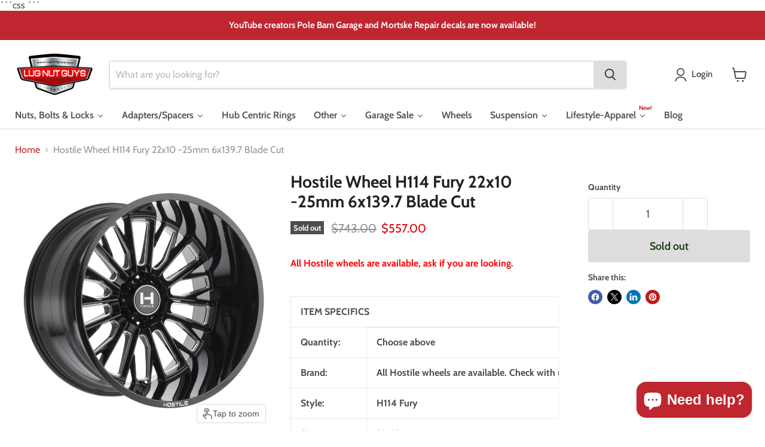

--- FILE ---
content_type: text/javascript; charset=utf-8
request_url: https://lugnutguys.com/products/hostile-wheel-h114-fury-22x10-25mm-6x139-7-blade-cut.js
body_size: 1081
content:
{"id":4372022919243,"title":"Hostile Wheel H114 Fury 22x10 -25mm 6x139.7 Blade Cut","handle":"hostile-wheel-h114-fury-22x10-25mm-6x139-7-blade-cut","description":"\u003cp\u003e\u003c\/p\u003e\u003cstrong\u003e\u003cspan style=\"color: rgb(255,0,0)\"\u003eAll Hostile wheels are available, ask if you are looking.\u003c\/span\u003e \u003cbr\u003e\u003cbr\u003e\n\u003cp\u003e\u003c\/p\u003e\n\u003ctable\u003e\n\u003ctbody\u003e\n\u003ctr\u003e\n\u003ctd colspan=\"2\"\u003eITEM SPECIFICS\u003c\/td\u003e\n\u003c\/tr\u003e\n\u003ctr\u003e\n\u003ctd\u003eQuantity:\u003c\/td\u003e\n\u003ctd\u003eChoose above\u003c\/td\u003e\n\u003c\/tr\u003e\n\u003ctr\u003e\n\u003ctd\u003eBrand:\u003c\/td\u003e\n\u003ctd\u003eAll Hostile wheels are available. Check with us if you are looking!\u003c\/td\u003e\n\u003c\/tr\u003e\n\u003ctr\u003e\n\u003ctd\u003eStyle:\u003c\/td\u003e\n\u003ctd\u003eH114 Fury\u003c\/td\u003e\n\u003c\/tr\u003e\n\u003ctr\u003e\n\u003ctd\u003eSize:\u003c\/td\u003e\n\u003ctd\u003e22x10\u003c\/td\u003e\n\u003c\/tr\u003e\n\u003ctr\u003e\n\u003ctd\u003eBolt Pattern:\u003c\/td\u003e\n\u003ctd\u003e6x139.7\u003c\/td\u003e\n\u003c\/tr\u003e\n\u003ctr\u003e\n\u003ctd\u003eOffset:\u003c\/td\u003e\n\u003ctd\u003e-25\u003c\/td\u003e\n\u003c\/tr\u003e\n\u003ctr\u003e\n\u003ctd\u003eCenter Bore:\u003c\/td\u003e\n\u003ctd\u003e106\u003c\/td\u003e\n\u003c\/tr\u003e\n\u003ctr\u003e\n\u003ctd\u003eFinish:\u003c\/td\u003e\n\u003ctd\u003eBlade Cut\u003c\/td\u003e\n\u003c\/tr\u003e\n\u003ctr\u003e\n\u003ctd\u003eConstruction:\u003c\/td\u003e\n\u003ctd\u003eOne Piece Alloy\u003c\/td\u003e\n\u003c\/tr\u003e\n\u003ctr\u003e\n\u003ctd\u003ePart Number:\u003c\/td\u003e\n\u003ctd\u003eH114-2210655045B\u003c\/td\u003e\n\u003c\/tr\u003e\n\u003c\/tbody\u003e\n\u003c\/table\u003e\n\u003cp\u003e\u003c\/p\u003eImportant Details:\u003c\/strong\u003e \n\u003cul\u003e\n\u003cli\u003eAll wheels must be test fit to the vehicle before mounting tires on them, mounted wheels cannot be returned. \n\u003c\/li\u003e\n\u003cli\u003eLug nuts, valves, hub rings, and TPMS sensors are not included,some of these are available in our eBay store, ask if you need assistance. \n\u003c\/li\u003e\n\u003cli\u003eThe wheel image is for style reference only, the actual item appearance may vary in relation to diameter, width, offset and\/or bolt pattern(s). \n\u003c\/li\u003e\n\u003cli\u003ePrice listed is shipped to the lower 48 U.S. states, shipping to Alaska, Hawaii, P.O. Boxes, and APO\/FPO addresses is not available for this item. \n\u003c\/li\u003e\n\u003cli\u003ePlease verify this wheel is correct for your vehicle before ordering, if you have any questions please ask. \n\u003c\/li\u003e\n\u003cli\u003eThe product carries the manufacturers limited warranty only.\u003c\/li\u003e\n\u003c\/ul\u003e\u003cstrong\u003ePlease ask if you have any questions, we are here to help!\u003c\/strong\u003e \n\u003cp\u003e\u003c\/p\u003e","published_at":"2019-11-21T10:39:59-06:00","created_at":"2019-11-21T10:39:59-06:00","vendor":"Hostile","type":"Wheel","tags":["106","6x139.7","Black","Blade Cut","ET*-25","H114 Fury","H114-2210655045B","Hostile","ID-106","Off Road","RD-22","Rim","Rims","RW-10","w6139","Wheel","Wheels"],"price":55700,"price_min":55700,"price_max":55700,"available":false,"price_varies":false,"compare_at_price":74300,"compare_at_price_min":74300,"compare_at_price_max":74300,"compare_at_price_varies":false,"variants":[{"id":39888737042507,"title":"Default Title","option1":"Default Title","option2":null,"option3":null,"sku":"W-HOS-1-H114-2210655045B","requires_shipping":true,"taxable":true,"featured_image":null,"available":false,"name":"Hostile Wheel H114 Fury 22x10 -25mm 6x139.7 Blade Cut","public_title":null,"options":["Default Title"],"price":55700,"weight":18647,"compare_at_price":74300,"inventory_management":"shopify","barcode":"842213126173","requires_selling_plan":false,"selling_plan_allocations":[]}],"images":["\/\/cdn.shopify.com\/s\/files\/1\/0252\/4453\/2811\/products\/21547-001jpg_f42c631e-66c6-45ef-b5ad-9d24cf4ac961.jpg?v=1666901323"],"featured_image":"\/\/cdn.shopify.com\/s\/files\/1\/0252\/4453\/2811\/products\/21547-001jpg_f42c631e-66c6-45ef-b5ad-9d24cf4ac961.jpg?v=1666901323","options":[{"name":"Title","position":1,"values":["Default Title"]}],"url":"\/products\/hostile-wheel-h114-fury-22x10-25mm-6x139-7-blade-cut","media":[{"alt":"Hostile Wheel H114 Fury 22x10 -25mm 6x139.7 Blade Cut","id":21657852608587,"position":1,"preview_image":{"aspect_ratio":1.0,"height":3000,"width":3000,"src":"https:\/\/cdn.shopify.com\/s\/files\/1\/0252\/4453\/2811\/products\/21547-001jpg_f42c631e-66c6-45ef-b5ad-9d24cf4ac961.jpg?v=1666901323"},"aspect_ratio":1.0,"height":3000,"media_type":"image","src":"https:\/\/cdn.shopify.com\/s\/files\/1\/0252\/4453\/2811\/products\/21547-001jpg_f42c631e-66c6-45ef-b5ad-9d24cf4ac961.jpg?v=1666901323","width":3000}],"requires_selling_plan":false,"selling_plan_groups":[]}

--- FILE ---
content_type: application/javascript; charset=utf-8
request_url: https://searchanise-ef84.kxcdn.com/preload_data.2Y0I5A1R0w.js
body_size: 9872
content:
window.Searchanise.preloadedSuggestions=['14x1.5 lug nuts','1/2 20 lug nuts','m14x1.5 lug nuts','lug nuts','12x1.5 lug nuts','7/16-20 lug nuts','american racing lug nuts','9/16-18 lug nuts','1/2 20 mag lug nuts','spline key','m12x1.5 lug nut','wheel adapters','hub centric rings','8 lug to 6 lug adapters','stainless steel lug nuts','wheel studs','14x1.5 lugs','12x1.25 lug nut','14x2 lugs','7/16-20 mag lug nuts','wheel adapter','10 spline lug nut socket','wheel spacer','6 lug to 5 lug adapters','1/2-20 lug nuts','bulge acorn lug nut 1/2-20','lug nut','m14x1.5 spline lug nuts','uni lug nuts','lug bolts','locking lug nuts','m14x1.5 lug bolt','black lug nuts','m12x1.25 lug nut','flat seat lug nuts','14x1.5 acorn','open end lug nuts','cragar lug nuts','12x1.5 17mm','center caps','14x1.5 lug bolt','12x1.5 conical nuts','wheel locks','mag washers','lug bolt','90 degree conical','uni-lug oval','m14 x 1.5 lug nuts','center cap','spike lug nuts','mag style lug nut 1/2-20','shank lug nut','red lug nuts','12mmx1.5 lug nuts','5x114.3 to 5x120','5x100 to 5x114.3','6x5.5 wheel spacer','5 lug to 6 lug adapters','8x6.5 to 8x180','1/2 20 shank lug nuts','wheel stud','9/16 lug nuts','6x5.5 to','lug nut washers','5/8 18 thread lug nut','ball seat lug nuts','14x1.5 lug studs','5x114.3 to 5x100','mag wheel lug nuts','wheel spacers','mag lug nuts','m12x1.5 lug nuts','bronze lug nuts','5x5.5 to 6x5.5','70.3mm hub rings','left hand thread','ford lug nuts','8x6.5 wheel spacers','5x5.5 to 5x5','toyota lug nuts','spline lug nuts','jl to jk wheels','lug studs','1/2 20 left hand lug nuts','dodge ram 1500','chevy lug nuts','6 spline lug nut key','1/2-20 wheel studs','2018 f150 lug nuts','m12 x 1.5','et style bulge acorn lug nut 1/2-20','20 lug nuts 7/16 chrome mag nut 75 shank cragar','et lug nuts 7/16','m14x2 lug nuts','14mm x 1.5','8x6.5 to 8x170','5/8 lug nuts','acorn lug nut 9/16-18 chrome','14x2 lug nut','wheel lock keys','5x5 to 5x4.75','14mmx1.5 lug nuts','valve stem','lug nut key','jeep jl to jk wheels','blue lug nuts','spiked lug nuts','wheel stud conversion','tuner lug nuts','ball seat','5x115 to 5x120','appliance roto step mag','m14x1.5 lug nuts set','5x120 to 5x115','5x108 to 5x114.3','f150 lug nuts','red lug nuts 14x1.5','hub rings','4 lug to 5 lug adapter','trailer lug nuts','4x100 to','5x5 to','hub centric','5x5.5 to','hub centric ring','5x4.75 to 5x120','open end','et style 1/2','et style','lug nuts 9/16 18','keystone washers','5x4.5 to 5x4.75','7/16 x 20 shank lug','5x4.5 to 6x5.5','12x1.5 x 2','toyota tundra lug nuts','1/2-20 lug nuts 13/16','bullet lug nuts','19mm lug nuts','8x6.5 to','enkei lug nuts','dodge ram 2500','5x100 to 5x120','12x1.5 bulge','1/2 x 20 lug nuts','2013 f150 lug nut','10 spline lug nut','6x139.7 spacer','5x135 to 6x135 adapters','land rover','5x114.3 to 5x108','2014 ford f150','7/16-20 et conical lug nut','5x100 to 5x112','purple lug nuts','5x5 to 5x4.5','orange lug nuts','12x1.25 lug studs','5x4.5 to 5x5','honda lug nuts','extended thread','left hand','7 spline lug nut key','one piece lug nut','pink lug nuts','5/8 18 lug nuts','8x170 to 8x6.5','1/2 20 lug nuts open','12x1.75 lug nuts','silverado lug nuts','wheel lock','jeep wrangler','1/2x20 chrome lug nuts','chrome lug nuts','center cap lug nuts 14x1.5','5x5 to 6x5.5','gunmetal lug nuts','lug nut washer','5x5.5 to 5x4.5 adapters','lug nuts for aluminum wheels','5x5 to 5x5.5','7/16 20 lug nuts','extended lug nuts','lug stud','jk to jl lug nuts','et whee','mag seat','aluminum lug nuts','et lug nuts','appliance style mag lug nut bushing','mustang lug nuts','locking lug nuts 14x1.5','long lug nuts','american racing','ford fusion','mag lug','lug nut covers','honda 12x1.5 lug nuts','8 lug adapters','uni lug','uni-lug washer','cragar 1/2x20','gold lug nuts','bulge acorn 3/4 hex open end lugs','5x110 to 5x114.3','1/2 20 lug nuts acorn','2014 ford lug nuts','5x120 to 5x114.3 adapters','jl to jk lug nuts','5x135 to 5x5','2018 ford f150 lug nuts','offset washers','14x1.5 et','5x105 to 5x114.3','1/2x20 lug nut','lug nuts 12 x 1.5','ford ranger','mag lug nut','matte black lug nuts','keystone lug nuts and washers','5x4.75 to 5x5','5x115 to 5x114.3','steel wheel lug nuts','5x4.5 to 5x5.5','45 degree conical','6x135 to 6x5.5 wheel adapters','jk jl','13/16 lug nuts','valve stems','green lug nuts','chevy lug adapters','appliance roto','torq thrust lug nuts','1/2 lug nuts','12 x 1.5 mm nuts','2022 gmc 1500 sierra','1/2 20 lug nuts mag','6x5.5 to 6x135','14x1.5 stud','1/2-20 shank lug nuts','red ball seat','12x1.5 lug nuts open end','12x1.5 lug bolt','gmc lug nuts','black chrome lug nuts','7/16 lug nuts','m12x1.5 lug bolt','1/2 20 standard acorn lug nut','14x1.5 lug bolts','lug wheel lock nuts','4x100 to 5x114.3','14x1.5 lug nuts black','wheel spacer 5x5.5 to 5x5.5 pattern','9/16 mag shank','5x4.5 to','centric hub ring','5x108 spacer','5x135 to 6x5.5','f250 lug nuts','2016 f150 lugnuts','tacoma lug nuts','5 to 6 lug adapters','1/2 20 lug bolts','shank lug nuts','cragar washers','5x4.75 to 5x4.5','m14x1.5 lug','5x100 to 5x110','7/16 lug nut','locking lug nut','bulge acorn lug nut 1/2-20 chrome','45 degree cone seat','dodge charger','1/2 20 left hand thread lug nuts','6x5.5 to 5x5.5','flat seat','5x120 to 5x4.75','chrome center cap','12x1.25 lug bolt','jl to jk','jeep cherokee','lug wrench','m12 x1.5','mercedes lug bolt','standard mag lug nut 1/2-20','12x1.5 extended lug nuts','4x114.3 to 5x114.3','14x1.5 open end','70.5 hub rings','5x100 to 5x114.3 adapters','7/16 wheel studs','toyota tacoma','5x120 to 5x120','oval uni-lug','wheel spacers ram 1500','nissan lug nut','1/2-20 lug nut','2015 f150 lug nuts','5x150 to 6x139.7','dual thread','m12 1.25 wheel nut','lug nut socket','108mm to','stainless steel','hub ring','pontiac lugnuts','cragar lug nuts washers','5x135 to 5x139.7','dodge ram lug nuts','60 degree conical','8 lug to 5 lug adapters','wheel bolts','valve stem cap','7/16-20 shank diameter','14x1.5 shank lug nuts','5x110 to 5x100','left hand lug nuts','duplex mag lug nuts','6x114.3 to','5x5 to 5x5','jeep jk lugnuts','et washers','5/8-18 lug nut','6x4.5 to','m12 x 1.50 lug nut','5 spline lug nut key','12mm x 1.5','lug nut caps','5x120 to 5x114.3','toyota lug nuts for in alloy wheels','acorn lug nuts','5x4.5 to 5x5.5 wheel adapters','ram 1500 lug nut','5x127 to','2017 f150 lug nuts','to 5x5.5','70.5mm to','colored lug nuts','wheel spacers 5 lug','lug nut studs','lug nuts ford maverick','5x112 to 5x110 adapters','3/8 lug nuts','75 shank diameter','ford f150','subaru lug nuts','chevy silverado','compatibility tool','5x112 to 5x114.3','long shank','1/2 20 et lug nuts','dually mag lug nut','lug nuts for jeep','6x4.5 to 6x5.5','56.1mm hub centric','83mm to','jl wheels on a jk','wheel lock key','mag shank','1/2 20 acorn lug nuts','8 spline lug nut key','14x1.5 wheel nut','black locking lug nuts','m12x1.25 lug bolts','lug nut cover','jeep jl lug nuts','4 to 5 lug adapters','open end lug nut','spline tuner bulge acorn lug nut 12x1.25 chrome','locking shank lug nuts','5x5.5 to 5x4.75 adapters','centric rings','17mm hex','6 lug to 8 lug adapters','7/16-20 conical seat open end bulge acorn extended thread lug nuts','14x1.5 spline lug nuts','14x1.5 mag lug nuts','5x5.5 to 5x135','8x180 to 8x6.5','keystone lugs','2018 silverado lugnuts','stud conversion','m12x1.5 mag wheel lug nuts','5 x 4.5 to 5 x 4.5 wheel','gm lug nut','12x1.5 mag shank lug nuts','4x100 to 4x114 adapter','hub centric spacer','oem lug nuts','14x1.5 lug','6x135 to','14x1.5 extended thread lug nuts','5x4.5 spacer','wheel spacer lug nuts','65.1mm to','5x120 to 5x100','mag seat lug nuts','locking lug','78.1mm to','3mm wheel spacers','lug nuts 14 x 1.5','5x108 to','13/16 et mag wheel shank lugs','black center','wheel center caps','5x114.3 to 5x110','87.1 hub rings','5x110 to 5x120','hub-centric ring','white lug nuts','dodge charger lug nuts','6x135 to 5x5.5','ford escape lug nuts','5x135 to','conical seat','ford bronco','6x5.5 to 6x120','roto lugs','jeep jk','spiked lug','5x127 to 5x115','12x1.5 mag lug nut','6x120 to','nitto ridge grappler','ford fusion lug nuts','12x1.5 shank','12x1.5 stud','5x114.3 to 6x139.7 adapters','5x108 to 5x120','14mmx1.5 black lug nuts','low profile lug bolts','12x1.25 mag','6 to 5 lug adapters','12x1.5 ball seat lug nuts','lug nuts 14x1.5','2010 f150 oem lug nuts','14x2 lug nuts','to 5x5','ford escape','5x114.3 to 5x115','lug bolts 14x1.5','10 spline key','14x1.5 black','12 x 1.5 acorn','2015 ford f150 lug nuts','8x200 spacers','12 s 1.5 lug nut','1/2-20 lh lug nuts','chrome washers','2017 ford expedition','flat top','is f350','black wheel locks','jeep wrangler lug nuts','corvette lug nuts','lug nut 9/16-18 3/4','torq thrust','5x114.3 spacer','m12 x 1.25','hostile wheel','m12x1.5 conical','7/16 20 lug nuts mag','5 lug to 4 lug adapter','mag lug nuts 12x1.5','hubcentric rings','bulge acorn','shank style','keystone lug nuts','73mm to','mag style lug nut','m14 x 1.5','solid lug nuts','6x5.5 to 5x5','ford edge','5x4.5 to 5x4.5','lug bolts left hand thread 1/2-20 lh','4x4.5 to 5x4.75 wheel adapter','grey lug nuts','2017 tacoma lug nuts','6x5.5 to 5x4.5','centric hub rings','ford focus','lug nuts 2016 f-150','dodge durango','8x180 spacers','steel lug nuts','ford lug nut','custom lug nuts','14x1.5 lug nut','open lug nuts','jeep lug nuts','standard mag lug nut','hub centric rings 106.1mm','6x5 to 6x5.5','14x1.5 locking lugs','12x1.5 open','5x114.3 to','to adapter','7/8 lug nuts','lexus lug nuts','mag 14x1.5 lug nuts','acorn lug nut','black et style bulge acorn locking','lug nuts for steel wheels','6x120 to wheel adapters','et lug nuts 14x2','12x1.5 spline lug nuts','aluminum hub centric wheels ring','5x115 to','lug nut lock key','lug nuts for american racing mag wheels','acura lug nuts','12mm 1.5 lug nut','3/8 lug nut','5x135 to 5x5.5','enkei rims','12x1.5 lug bolts','6 lug to 5 lug','chevrolet lug nut','m12 x 1.50 conical seat lug nuts gold','wheel stud conversion 1/2-20','2016 ford f150 lug nut set','standard acorn lug nut 13/16 hex','ford focus lug nut','7 spline lug tool','1/2 20 extended thread lug nuts','5x127 to 5x120','3/8-24 lug nuts','5x105 to','2014 f150 lug nuts','5x5 to 5x115','gm black','12x1.5 lug nut','5x115 to 5x115','star lugs','7/16 mag wheel lug nuts','5x150 to 5x5','60.1mm to','metric lug nuts','2005 f150 lug nuts','5 lug to 6 lug','toyota camry','6x139.7 to 6x135','gm lug nuts','lug nut 7/8 hex','wheel lug','radius seat lug nuts','6 spline nuts','2023 lug nuts','part number','5x5.5 spacer','shank diameter','9/16 18 7/8 lug nuts','ford maverick','be lug nuts','center ca','60 degree cone','5x115 to 5x127 wheel adapters','2 inch wheel spacer','1/2 20 open end lug nut','12 1.25 lug nut','12x1.5 shank lug nut','8 lug spacer','5x4.5 to 5x4.25','5x120 to','color lug nuts','1/2 20 conical 60 degree lug nuts','tpms sensors','1/2 x 13 lug nuts','2022 silverado 1500 red lug nuts','stainless lug nut','5x112 to','wheel lug nuts','torque lug nuts','wheel stud conversion 14x1.5','jeep jl','toyota tundra','et style bulge acorn lug nut 12x1.5 chrome','black 7/16-20 lug nuts','5x5.5 to 5x150','9/16-18 7/8 hex chrome 1.9 flat top','2020 f150 lug nuts','76mm hub centric rings','lug nut removal tool','7/16x20 shank style','5 lug nuts for ring','14 x 2 lug nuts','5x110 to 5x112','5x112 to 5x100','lug nut socket socket tool','tuner lugs','8205cc shank','14 mustang wheel spacer','2011 toyota camry','1/2 a 20 bullet lug nut','aftermarket aftermarket wheels lug nut','mcgard lug nuts 12x1.5','return an item','5x105 to 5x105','lug key','12x1.5 lug nuts 13/16','2017 ford f150 lug nuts','my order','5x4.75 to 5','1/2 20 long shank lug nuts','replacement wheel studs','enkei rpf1','1/2 20 lug nuts black','gorilla lug nut','ram 2500 lug nuts','toyota corolla','subaru outback lug nuts','wheel stud conversion 12x1.5','lug nut 1954','14x1.5 spike lug','4x4.5 to 4x4.5 spacer','5x120 to 5x112 wheel adapters','5x5.5 to 6x135','wrangler lug nuts','1/2 x 20 x 3/4 chrome lug nut','14x1.25 lug bolt','14x1.5 studs','2019 f150 solid lug nuts','phone number','appliance step mag style lug nut','cragar sst','73.1mm to','7/16-20 lug bolt','5x4.5 spacers','wheel adapters to','5x100 to 5x120.65','12x1.5 et','5x139.7 to','lug nuts for','black chrome','57.1mm to','jeep jk for jl wheels','mag shank lug nuts','rv lug nuts','5x5 to 5x5 wheel spacer','black 1/2-20 lug nuts','toyota 4runner','american thrust lug nuts','7/16x20 lug nuts','lock lug key','mcgard 14x1.5','extended thread lug nuts','et style 7/16','1/2x20 et black acorn','snowflake lug nuts','5x4.75 to 5x110','bronco sport','lock nuts','hub centric rings to 72.6','wheel spacer studs','jl to jk wheel locks','1/2-20 mag lug nuts','5x5 to 5x120','et 12x1.5','gmc sierra','lug nuts for a 2012 ford f-150','lug centric','12x1.5 studs','m12x1.5 stud','77.8mm to','1998 chevrolet silverado','bulge acorn lug nut','offset washer','14x1.5 shank','12x1.5 lug nuts toyota','1995 f150 lug nuts','et style bulge acorn lug nut 1/2-20 chrome','6x127 to 5 lug','6 to 8 adapters','1/2-20 et lug nut','ram 1500 lug nuts','3 inch spacers','mag washer','standard mag lug nut 7/16-20','ford f250 lug nuts','5x114 to 5x100','1997 chevy silverado lug nuts','2011 ford f150','cragar shank lug nuts','mag lugs','71.5mm to hub rings','61 shank diameter','et 14x1.5','lug bolts 1/2-20','hub cap','blue acorn lug nuts','installation torque','2013 f150 lug nuts','lug nuts 2013 dodge','2009 chevrolet silverado 1500 lug nuts & wheel locks','5x5.5 to 6x135 wheel adapters','spline lug','c corvette','5x4.75 to 5x115','12x1.5 black','66k648 lug nut set of 24','6x135 to 6x139.7','toyota tundra 2020','62 shank diameter','wheel nut','1/2 20 lug nut','red acorn','wheel adapter 5x5 to 5x5.5','5/8-18 lug nuts','black ram lugs','mercedes hub rings','5x4.75 to 5x4.5 wheel adapters','6x132 to','2015 ford f150','2012 ford 150 lug nut','6 spline key','off center','7/16 lug nuts rh','5x114.3 lug nuts','lug nut lock','subaru crosstrek','ss lug nuts','12 1.5 lug nut','matte black','m12x1.75 lug nuts','14x1.5 open end lug nuts','m14x1.5 lug nuts locks','reverse thread lug nuts','spline et','5x127 to 5x114.3','tuner style lug nuts','5x120 adapters','14x1.5 spline black','12x1.5 mag','8x165.1 to','8x170 to 8x170','4x100 to 5x100','black acorn lug nuts','nissan frontier','lug nuts for mag wheels','nissan titan','6x139.7 to','lug bolt 14x1.25','toyota locking lug nuts','5x4.25 to 5x4.5','1/2 20 conical lug nut','4x114.3 to','5 x 4.5 to 5 x','2006 dodge magnum','8x165.1 to 8x170','spline drive','lug nut sockets','dome top','4x108 to','63.4 to hub centric rings','72.6 to 64.1mm','wheel spacer 6x5.5','2011 f150 lugnuts','wheel stud converts','bullet bulge acorn lug nut 7/16 20 3/4 hex','lug nut tools','valve stem tpms','5x120 spacer','1/2×20 spike lug nut','replacement key','toyota lug nuts for steel wheels','standard acorn chrome 13/16','m14x1.5 shank','106mm to','6 to 8 lug adapters','wheel spacer 8x6.5','5x114.3 spacers','5x5 to 5x150','cadillac ats 2018','wheel adapter converts 5x115 5x120.65','lug nuts 1/2-20','lug nuts 7/16-20','1/2-20 open end lug nut','14x1.5 wheel locks','77.8mm hub centric rings','6 spline lug nut','3 hub centric rings','2.5 wheel spacers','5x112 to 5x115','5x114.3 to 5x105','lug nuts 14x2','jaguar lug nuts','1/2 20 mag lug nuts 1.38 shank','mm to mm','90 degree lug nut','hub centric rings 64.1 to','2019 silverado lug','dual thread lugnuts','pontiac trans am lug nuts','5x110 to','green center','87.1 to hub centric rings','112 mm hub ring','keystone offset washers','12x1.25 shank','14 x 1.5 lug nut','lh thread','4x4.5 to','66.6mm to','12x1.5 nuts','2004 ford f150','deep lug nuts','f250 superduty','2012 f150 lug nuts','spike lugs','gorilla 14x1.5','et style bulge acorn lug nut','8 to 6 lug','5x5 spacer','5x150 to','14x1.5mm lug nut','m12x1.5 acorn lug nut','wheel adapters 4x4.5 to 5x4.5','5x105 to 5x100','12x1.5 acorn lug nuts','5 x 114.3 to 5 x','1984 chevy camaro','titanium lug bolt 14x1.5','bmw lug nuts','left hand bolt','open ended lug nuts','range rover','9/16-18 mag seat lug nuts','22 ram lug','1 inch spacer','1/2 13 lug nuts','black m12x1.5 lug nuts','hubcentric wheel spacers','2009 subaru impreza lug nuts','stainless lug nuts','4x114.3 to 4x100','5x4.75 to','5x5.5 to 5x4.5','2021 toyota camry','14x1.5 conical lug bolts','73.1mm to 67.1mm','12mm x 1.25','mag lug nuts 1/2-20','120mm to','bulge acorn 1/2-20 left','jeep jk lug nuts','wheel adapters for a 2020 gmc 1500','1/2-20 bulge acorn','roto lug','2004 ford mustang','black 14x1.5 lug nuts','hub rings 106.2','hub centric rings 71.5 to','12x1.5 acorn','1/2 ×20 1 shank black','74mm to','black spline lug nuts','hub centric rings 83mm to','us mag lug nuts','pontiac gto','wheel lug bolts','acorn locks','trailer lug','m12x1.5 seat','8x210 spacer','hub centric rings 66.1 to','gray lug nuts','locking lug nut keys','jk to jl','uni lug shank','jeep cherokee lug nuts','5x4.5 to 5x135','wheel nuts','open end bulge acorn lug nut','5x108 to 5x100','m12x1.5 studs','7/16 x 20 shank lug nut','2014 gmc sierra','sti spacer','12x1.25 tuner locking lug','nitto recon grappler','spike lug nut','5x120 to 5x127 adapter','2017 silverado lug nuts','mcgard wheel locks','conical seat wheel bolt 14x1.5','hub centric rings 106.1mm to','5x4.5 to 5x120','9/16x18 lug nuts','5x5.5 to 5x5 wheel adapters','vw lug nuts','2024 lug nuts','aluminum wheel lug nuts ford','mag style','5x5 to 6x135 adapters','14x1.5 lug nuts flat','stainless steel lug nut','5x100 to 5x108 adapter','lug nut wrench','conical seat 60 degree','lug nuts 9/16','lug nuts for aftermarket wheels','mcgard lug nuts','to 6x120','12×1.25 lug nuts','wheel cart','wheel studs m14','5x114 to 5x108','wheel adapter bolts','5x114.3 to 5x112','spline drive tuner conical','blue lug nut','soft socket','m16x1.5 lugs','hubcentric ring','hub center rings','7/16 x 20 lug nuts','tuner lug','wheel adapters 5x100 to 5x114.3','spacer lug nuts','black tuner lug nuts 12x1.5','lug bolts 12x1.5','1 shank lug','16x1.5 lug','lug nuts black','lug nut cover cap','12x1.5 black lug nuts','1975 corvette black','to 6x5.5','duplex acorn','5x120 to 5x5','1987 chevy camaro','5x4.75 to 5x4.75','2019 lug nuts','m14x1.25 lug nut','hostile wheel lugs','bore center caps','m12-1.50 acorn nuts','12x1.5 lug nuts et','lug nut locks','lugs for studs','open end lugnuts','4x4.5 to 5x4.75','12.9 lug nut','6x114.3 to adapter','open end lug nuts 12x1.5','super duty lug nuts','lug locks','lug nut et','lug nuts 7/16','10x1.25 thread','14 mm by 1.5','4x4 to 5x4.5','trailer wheels','12x1.5 lug studs','f-150 lug nuts','3/4 hex wrench','toyota rav4','rim bolt','14 1.5 lug nuts','15 mm hex lug','m14x1.5 lug nuts spline','dodge ram 2500 14x1.5 original','open end 12x1.5','50mm lug bolt','2021 ford f150','ball lug nuts','14x1.5 et lugs','corvette aluminum wheel lug nuts','centric ring','2013 ford f150 lug nuts','wheel adapter converts 5x5 to 5x120 1.25 thick','acorn lug nut 1/2-20','open end et style bulge acorn lug nut 1/2-20','66.9 hub centric ring','10 spline lug nut tool','h 1 line','14x1.25 wheel lock','bulge acorn lug nut 14x1.5','1/2 20 locking lug nut','ford explorer','lug nut 14x1.5 black','14mm lug nuts','toyota tundra 2000-2019','black lugnuts 2022 ford f150','lug shank diameter 0.75','121.3 hub rings','acorn lug','hub centric rings 67.1 to','5x100 to','dually lug nuts','m14x1.5 studs','et style bulge acorn','4x130 to','toyota highlander','2010 f150 lug nuts','ball seat 12x1.5','2003 dodge ram lug nuts','h113 rage','5x150 toyota','dually mag','m12x1.25 mag','m14x1.5 thread with a length bolt','2015 toyota avalon','tuner bolt','spline et tuner bulge acorn lug nut 7/16-20 chrome','14x1.5 22mm','right hand lug nuts','7/16 mag shank','5 x to 5 x','2009 dodge charger','5x4.25 to 5x4.75','66.6mm to 57.1mm','2015 chevy silverado 1500 lug nuts','5x112 to 5x120','camaro lug nuts','5x4.5 to 6x5.5 wheel adapters','12 x 1.25 lug nuts','spline lug nut','5x4.5 to 5x4.5 spacers','bulge acorn lug nut 12x1.5 black 3/4 hex','12x1.5 bulge acorn','5 lug to 5 lug','cragar lug nut','pearl black lug nuts','bulge acorn lug nuts 14x1.5','mag wheel','et style bulge acorn lug nuts','3 inch wheel spacers','mkw wheel','11/16 hex 7/16 thread lug nut','12 x 1.5 lug nuts','wheel adapters from 5 lug to 8 lug','m14x1.5 shank lug nuts','duplex xxl','45 degree conical seat','nissan rogue','open end et style bulge acorn lug nut','ford mustang','mag lug nut 1/2-20','45 degree seat','convert 6 lug to 5 lug adapters','1994 ford f150','2006 ford f150 oe lug nut','appliance lug','hostile sprocket','chrome valve stems','7804 lug nut','1/2x20 shank lug nuts','dodge ram','left thread','12 x 1.75 lug nut','chrome center caps','12x1.5 locking lug nuts','2016 silverado lugnuts','et uni lug','short shank lugnuts','wheel spacers for 2007 ford','ram 3500 lug nuts','5x114.3 to 5x100 adapters','standard mag 1/2-20','12x1.5 wheel studs','shank lugnuts','14x1.5 13/16 lug nuts','ford edge oe lug nuts','open end 1/2 20 lug nuts','2016 ford lug nuts','2014 ford f150 lug nuts','64.1mm to','bulge lug nuts','5x5 spacer/adapter','m12x1.5 lug','5x120 to 5x115 wheel adapters','lug washers','ford f250','lug nuts 12x1.25','lug nuts 2014 ford f150','12x1.5 et lug nuts','9/16-18 mag lug nuts','conical extended thread lug nuts','mag wheel washers','5x120.7 to 5x120','trailer lug nuts 1/2 20 thread','12mm stud','valve cap','uni lug washer','m14x1.5 mag wheel lug nuts','12x1.5 open end lug nuts','hex x','78mm to','12x1.5 mag lug nuts','bulge acorn nut','5x135 to 5x4.5','wheel adapters 6x5.5 to','2012 jeep wrangler','dodge lug nuts','12 x 1.5 cone','19mm hex','2009 ford f150','lugs nuts','to 5x120','black shank lug nuts','8 to 5x5.5','set of 24 lug nuts 7/8 2011 ford f150','12x1.25 et','steel wheels','wheel key','hub centric adapter','duplex thread','5/8 lug bolt','130.8mm to','open end acorn','1/2 20 lug nuts flat','1 inch lug nut','red lug nuts for 2017 car','ford to gm 5 to 5','ford explorer lugs','2020 silverado 1500 lug nuts hex','studs for','6 lug to 4 lug','audi a','20x10 wheel','m12x1.25 lug nut spline','14x1.5 et style','bulge acorn 12x1.5','et style bulge acorn lug nut 12x1.25 chrome','1/2 in 20 lug nuts','black mag lug nuts','flat black lug nuts','infiniti factory','6x139.7 lug nut','wheel lug nut m14x1.5 22mm hex factory','lug nut 1,5','m14x1.5 spline lugs','6x5.5 to 5x4.75','wheel spacer 5x4.5','security lug nut','wheel caps','12x1.25 mag lug nut','radius seat','standard mag lug nuts 7/16-20 dome top 75 shank','roto step','what size lug nuts fit a 2014 ford f150','5x135 spacers','8x170 to 8x180','gmc canyon','6x5.5 to 6x5.5 wheel spacer','5x100 to 5x108','5x120 to 5x4.5','83.06 to rings','made in usa','spoke lug','contact number','cragar sst mag 7/16-20','sst mag lug nut 1/2-20','6x5.5 to 6x4.5','14x1.5 open','2018 f150 lug nuts oe','54.1mm to','1/2 20 lug studs','wheel bolt','torque specifications','black lugnuts','1/2 locking lug nuts','nitto mud grappler','14 lug nut','0.87 shank mag wheels','wheel spacer 5x4.75','1104 lug nuts','tacoma to tundra','shoulder lug nuts','6x4.5 to 5 lugs','dodge adapters','f350 lug nuts','black 9/16-18 spline lug nut','lug nut adapter','cragar ss 1/2 lug nut','cragar offset washers','subaru crosstrek lug nuts','lug hole','14mm lug nut','nitto tires','2019 f150 black','5 on 5 to adapter','spline lug nut key','7/16-20 chrome lug nuts','14x2 black','converts 5 lug','shank lug nut 12x1.25','oval washers','9/16 x 18 lug nut','lug nut stud','12x1.25 chrome lug nuts','to 5x4.75','spacers 8x6.5','chrysler lug nuts','after market lug nuts','one piece lug nuts','acorn 1/2-20 lug nuts','wheel adapters 5x115 to 5x120','lh rh lug nuts','chevy k10 lug nuts','22mm lug nut thread','black lock','lincoln lug nuts','12x1.5 flat seat','shank style lug nuts','f250 super duty','to 5x4.5','73.1mm to 63.4','ford edge lug nuts','m14x1.5 lug bolts','5x4.75 to 5x112','m12x1.5 lug nut ball seat','solid lug nuts f150','lug studs 1/2-20','mazda lug nuts','2006 toyota camry','left hand thread lug nuts','ford ranger lug nuts','2023 ford black lug nuts','2014 lug nuts','factory lug nuts','lug bolts 14x1.25 black conical stud bolt 28mm shank','open end lug','toyota tacoma 2009','washers for','2003 toyota tacoma','lug nut 14x1.5','wheel spacers corvette','2020 lug nuts','lug nuts 1/2 20','bullet lug nut','et spline','bulge acorn lug nut 1/2-20 3/4 hex','jl wheels on jk','5x115 to 5x4.75','hub centric rings 108mm to 78.1mm','9/16-18 lug nuts set of 32','hostile rims','spline lug socket','60 shank diameter','bulge acorn lug nut 1/2-20 black 3/4 hex','shank offset','track order','1 shank lug nuts','lug nut soft socket tool','8 spline key','59 shank diameter','3/4 hex 14x1.5 lug nut','5x100 to 5x120 adapters','shank lugnuts shank diameter','5 to 4 lug adapters','spline 12x1.5 acorn bulge','wheel adapters 5x4.75 to 6x5.5','5x114.3 to 5x112 adapters','4x108 to 4x100','5x5 to 5x114.3','lug nut 12x1.5','toyota lug nuts that fit','centerline mag nuts','1/2-20 lug nuts for mopar wheels','7/16x20 cragar','m12x1.5 cragar','5x114 67 to 5x114.3 60','2016 ram 1500 lugs','et spike lug nuts','trailer lug bolts','aluminum wheel lug nuts','mag x','5/8 lug nut','5x114.3 to 5x135','8 bolt lug wheel adapters','x 3/4 x','lug nut washers for keystone','5x120 to 5x108','lugs for ram 2500','20 new chrome acorn lug nuts 10 rh right 10 lh left mopar','6x139.7 to 5x114.3 wheel adapter','5x127 to 5x135','5x5.5 to 8','et open end','5x4.25 to','5x120 to 5x110 wheel adapter','wheels lug nuts','5x115 black nuts','4x100 spacer','71.5 hub rings','cragar uni-lug oval','honda rings','5x114.3 to 5x115 adapters','conical seat 45 degree','5x130 to','7/16 shank nut','12x1.5 et conical','5x114 to 5x120 adapter set','chrome lug bolts','531142 lug nuts','1/2 x 20 x','1/2 lug bolts','et mag','8 lug to 10 lug','1988 toyota 4runner lug nut','5x100 to 5x115 wheel adapters','et style bulge acorn lug nuts 12x1.5 black','8x170 to','wheel washers','12mm acorn','round top lug nuts','lug nuts 12x1.5','8x180 to 8x170','ford expedition','2011 f-150 lug nuts','2020 toyota tundra','cragar ss','wheel lock set','6x5.5 to 6x5','12mm lug nut','black lug nuts 14x1.5','2018 chevy silverado 1500','0.5 thick wheel spacer','x jeep','lug nuts bulge acorn 1/2-20 chrome 1.9','9/16-18 wheel locks','chevelle lugnuts','2017 jeep wrangler unlimited','hub centric rings 70.1 to','6x139.7 to 5x139.7','2012 toyota camry','6 lug to 8','universal lug adapters','12x1.25 lug nuts','5 x to 5 x 4.5','enkei rpf1 lugs','7 spline lug nuts','12 x 1.5 spline','wheel nuts ford escape','flat lug nuts','1/2 acorn bulge','20mm spacer','center line','adapters to','70.5 hub rings to','114.3 lug nuts','2015 jeep cherokee','mag nut','9/16 18 lug nuts','tundra lug nuts','flat seat lug bolts','jeep tj lug nuts','5x5 to 6x135','et washer','12 x 1.5 mag lug nuts','spline drive bulge acorn lug nut 14x1.5 xl long black','hub centric rings 56.1','f 150 lug nuts','lug shank diameter','thin wall socket','lift kit','5x120 to 5x112','5x4.5 to 5x112','7/16x20 lug nut','standard acorn','1975 chevrolet lug nut','12x1.5 tuner conical nuts','chevy colorado lugnuts','race star','cone seat lug nuts 9/16x18','95 hub bore','wheel adapter 5x114.3 to 5x110','lug nut covers black','f350 lug nuts 14x1.5mm','jeep tj','washers for lug nuts','5x112 spacer','7/16-20 lug bolts','2004 toyota highlander wheel lock key','lug nut cap','1.5 lug nut','5x100 spacer','shank length','1/2 20 mag lug nuts shank','2011 f150 lug nuts','orange lugs','spline lugs','12x1 5 mag style','4 wheel adapters bolts','c10 lugnuts','5×5.5 to wheel','12x1.5 40mm','2006 camry lugnuts','black 7/16 spline','7/16 left hand thread lugnuts','lug nut 2024','5x5 spacers','wheel adapter 5x100 to 5x114','m12x1.5 21mm hex','wheel spacer 5x4.5 to 5x4.5 1.25 thick','5x4.75 to 5x5 wheel adapters','1979 ford f150','71.6 hub centric rings','7/16 thread 13/16 hex','5x150 to 6x5.5','acorn bulge','1/2×20 lug nuts','et lug nuts m14x1.5','lug nuts toyota 4runner 1997','m12 1.5 lug nut','14x2 bulge acorn','acorn lug nuts 12x1.5 13/16 hex','lug nuts m14x1.5','5x100 to 5x110 wheel adapter','to 8x180 wheel','2022 ram 2500 lug','lug nuts with washers','spiral lug nuts','5x114.3 to 4x100','m14x1.5 stud','mercedes benz','round top mag','5x110 to 5x105','toyota mag wheel lock','wheel lug nut','lugnut cap','14x1.5 lug nuts open end','5x115 spacers','7/16-20 open lug nuts','et style bulge acorn lug nuts 14x1.5','thickness adapter','closed acorn nuts','7 spline key','9/16-18 13/16 lug nut','2007 dodge ram','m12 x 1.5 bulge','22 chrome rim','open end bulge acorn lug nuts 9/16-18 13/16 hex','tuner socket','1/2 lh chrome','oe replacement','2015 lug nuts','5x114.3 wheel spacer','m12x1.5 ball seat lug nut','2011 nissan altima','appliance roto step mag style lug nuts 7/16-20 chrome appliance roto step mag style lug nuts 7/16-20 chrome','7/16-20 lug nut','camaro ss wheel spacer','6 lug adapter','75 shank mag 1/2','6x5.5 to 6x135 wheel adapters','lug nuts jeep','dually acorn nut','5/8 18 lug nut','1/2-20 lugs for oem mustang wheels','lug nuts star','acorn style lug nuts','7/16-20 torque lug nuts','lug nuts mag style','1/2 × 20 lug nut','2018 ford lug nuts 12 x 1.5','2015 jeep wrangler jk lugnuts','m14 x 1.5 75 shank','7/16-20 13/16 lug nuts','6 lug to lug','12 x 1.25 19mm hex','racing lug nuts','mag wheel 1/2 20','lock lug nut','5x120 to 5x114','14x1.5 et bulge','14x1.5 28mm','1964 ford lugs','dual thread gm','stain steel lug nuts','enkei raijin','disc brake','et style 12x1.5','7/16-20 open end lug nuts','wheel washer','wheel lugs','bulge acorn lug nuts 12x1.5 chrome 3/4 hex','mag lug washers','9 point star','m14 studs','7/16 20 wheel nuts','1/2 20 black lug nuts','all seat','lug nuts for 1967 chevelle','black lug nuts jeep jk','6 lug spacer','alloy wheel lug nuts','thin wall','2018 ford f150','5x114.3 wheels','thread lug nuts','chevy colorado','m12x1.5 bolt','6x135 to 6x5.5','open end mag lug nuts','14×1.5 lug nuts','1/2-20 spike lugnuts','wheel studs 14x1.5','18x9 8 lug','dodge challenger lug','12 spline lugnuts','73 to 67.1mm','19 mm hex','neochrome lug nuts','12x1.25 studs','14x1.5 flat seat lug nuts','lh lug nuts','10mm spacer','5x4.75 to 6x5.5','67.1 to 60.1mm','1/2 aluminum lug','75 diameter shank','replacement lug nuts for ram 2500','lug bolts 12x1.5 tuner stud bolt','m12 x1.25 17mm','5x135 x 5x135','1/2-20 chrome acorn lugs','115 to 120 bolt pattern','1/2 conical seat','2000 toyota avalon','lug nuts for my 77 chevrolet c10','wheel,lug with a 61 shank size','12 x 1.5 bulge nut','2002 ford lug nuts & wheel locks','5x5 to 5x115 wheel adapters','lug bolt 19mm hex','5x5 to 5x135','106.1mm to 93.1mm','9/16-18 lug nuts chrome','black spline','all season tires','2005 toyota camry','5x114.3 to 5x114.3 adapters','lug nuts ford','5 lug to 8 lugs adapters','9/16 left hand thread lug nuts','6x120 to 6x5.5','63.4 hub rings','wheel adapters 6x135 to','lug nuts m12x1.5','5x4.5 to 6x139.7','lug bolts 14x1.5 chrome conical stud bolt 40mm shank','4 lug spacers','adapter 5x 120','mag lug nuts m12x1.5','red spike lug nuts','acorn lug nuts 9/16-18','m14x1.5 lug nuts with shank','75mm to','et lug','12x1.75 stud','14x1.5 locking lugs black','open lug nut','2022 toyota rav4 locking lugs','5x100 to 5x114','spline lock','1/2 20 chrome lug nuts','ram lugnuts','2008 ford f150 adapters','72.6mm to 67.1mm','1/2 mag lugs nuts with cragar washers','x 20 x lug bolts','lug nut tool','2019 nissan murano lug nuts','1976 camaro lugnuts','hub centric rings 74.1','ford ranger lugs 12x1.5','14x1.5 had hex 7/8','splinedrive lug','1 inch wheel spacer','bulge acorn lug nut 7/16','64.1 to 73.1mm','mopar right hand','20 chrome lug nuts 1/2-20','vw lug bolts','6x132 to 5 lug','1/2 20 lug bolt','10 1/2 20 left hand 10 1/2 20 hand','bronco lug nuts','wheel adapter to','5x120.65 to 5x120','volvo vehicles','6x5.5 to 6x4.5 wheel adapters','chevy 2500 lug nuts','conical seat lug nuts','low profile','lug bolts 14x1.5 black','rims 4x100 enkei rims','lug nut 7/8 hex for 2017 f150','14x1.5 wheel studs','95 to 106.1mm','7/16-20 lug studs','12 20 lug nuts','contact us','1/8 thick wheel spacers','et style bulge acorn lug nut 14x1.5','had 14 x 1.5 acorn','12x1.5 spline','aftermarket lug nuts','hostile predator','lugnuts for 2011 ford f150','1 7/8 21mm lug nuts','8x6.5 9/16-18 studs','82.8mm to 71.5','lug nuts 2015 jeep','13/16 20 lug nuts','vehicle bore 106.1 to wheel bore 95.1','1970 mustang spline','70.5 to 82.8mm','chevy lugnut','spline tuner bulge acorn lug nut 12x1.5','to 8x170','chrome mag lug nuts','5x127 to 5x100','12x1.5 lug nuts 19mm black','lug nuts chevy','land rover lug nuts','et style bulge acorn lug nuts 12x1.5','6x127 to','chrome 1/2-20 flat seat lug nuts','10mm wheel spacers for','bulge acorn lug nut 12x1.5','m14x1.5 lug nut','6x135 to 6x139.7 adapter','5x110 to 5x115','adapters 5x5.5 to 6x5.5','5x110 to 5x115 wheel adapters','bmw spacer','1/2-20 black lug nuts','4x100 to 4x108 wheel adapters','78 corvette lug nutss','uni-lug wheel nuts 7/16-20','2006 chevy silverado','12x1.25 zinc','14x1.5 conical lugs','rav4 lug nuts','2011 silverado spline lug nuts','2015 jeep wrangler lug nuts','2016 dodge ram 1500','land cruiser','14x1.5 bolt','lug nuts 14x1.5 et oe style replacement fits many dodge ram jeep and gm cars and trucks','1/2x20 lug nuts','2017 f150 lug nuts chrome','14x1.5 ball seat','nitto ridge grappler 35x12.50r17','to 5x112','lug nut wheel key','6x135 to 5x120','f350 superduty','14x1.5 lock','13/16 lug nut','lug nuts 1/2-20 chrome oe style replacement fits jeep jl wheels on jk','lug nuts 12x1.5 chrome replacement lugs fits ford fusion focus oe wheels','m12-1.50 thread 19mm hex wheel lug nut','wheel adapter converts 6 lug 6x5.5 to 5 lug 5x4.5','enkei m6','mag nuts','hub centric rings to 110mm','cone seat lug nuts m14x1.5','mag lug nut 1/2 20','5x114.3 to 5x127','lug nuts key','american racing wheels','5mm spacer','long lug nut','spline drive lug nuts','subaru outback','12x1.25 shank lug nut','5x100 to 5x4.75','et style 12mmx1.25','left hand thread 9/16 18 lugnuts','magnum 500 lug nuts','12x1.5 ball seat','5x120.65 to 5x114.3 adapters','crown victoria','alloy nuts','to 5x127','1/2 20 wheel stud','mag wheel lug nuts 1/2 shank','shank nut','small diameter lug nuts','nissan maxima 2012','m12x1.5 lug nuts bulge acorn 19mm 3/4','5x114 to','14x1.5 spike lug nuts','no rust','bulge acorn lug nut 12x1.5 chrome 3/4 hex flat top','hub centric adapters','10x1 25 chrome','5x115 spacer','2012 ford lug nuts','5x115 to 5x5 wheel adapters','14x1.5 open extended thread lug nuts','1/2-20 locking lug nuts','7/16 20 open end','2022 toyota tacoma','m12-1.5 lug nut','2023 challenger lug','5x4.5 et lug nuts','f150 2008 lug nut','m12x1.5 lug bolt conical 60 degree','flat black lug nuts f150','oval lug nuts 12 x 1.5','wheel lug 7/16-20 washer 1.38','cragar uni-lug','3/8 24 lug nuts','wheel spacers 8x165.1','1/2x20 lug bolts','2022 nissan sentra wheel locks','6x5.5 to 6x5.5','roto lug tool','mag wheel lugnuts','spline acorn lug nuts','2020 toyota rav4 wheel locks','hub rings 70mm','5 lug wheel spacers','low profile lug nuts','wheel stud 12x1.25','to 60.1mm','lug nuts for wheels','12x1.5 long shank lug nuts','extended wheel studs','a washer','m12x1.5 lug bolts','6550-6550b8-108 thickness','et locking lug nuts','piece lug nut','spline 12 x','1/2 coni al','3/4 lug nuts','7/16 acorn nuts','locking wheel key','blue lug nuts f150','2018 ford f150 locking lug nuts','2005 mustang lug nuts','14x1.5 ball seat lug nuts','toyota tacoma lugnuts','neo chrome lug nuts','m12x1.25 lug nuts','fifth wheel','2015 ford lug nuts','2003 ford f150','order track','5x114.3 to 5x115 1 thick','m12x1.5 open','7/16-20 lug nuts open end','5x100 wheel spacer','et wheels washers','2010 silverado lug nuts','hub cap lug nut','spline lug key','t shirt','4 spline key','porsche lug nuts','honda s2000','14x1.5 stud conversion','5x127 to 5x139.7','bronco wheel spacers','1/2 20 open lug nuts','nissan maxima lugnuts','12x1.5 conical','open ended','2014 f150 solid lug nuts','6x135 to 5x135 wheel adapters','4x108 to 5x114.3','1/2-20 chrome 3/4 hex 1.75 tall 1','standard mag lug 1/2-20','12x1.5 lug nuts with','red x 1.5','5 lug spacer for chevy','5 to 8 lug adapters','1/2-20 acorn open end','15 mm hex','1/2 20 flat seat lug nuts','2020 ram 1500 lug nuts','12x1.50 lug','5x114.3 5x114.3 spacers','12mmx1.5 lug nuts conical','shank nuts 7/16x20','1/2 20 left hand','1/2-20 13/16 bulge lug nuts','72.6 to 67.1mm','8x6.5 to 8x180 14x1.5','honda lugnuts','mag wheel lugs','lug bolt 14x1.5','lug nuts and washers','1985 toyota 4x4 pickup lug nuts','21mm socket','to 5x114.3','2mm spacer','14x1.5 chrome','114.3 to 5x108','7/16-20 bulge acorn','5x4.5 to 5x4.75 2 thick adapter','5x4.5 wheel spacer','mag seat 14x1.5','1/2 20 et lh lug nuts','5x5 1 spacer','m14 lug nuts','wheel studs 1966 charger','14x1.5 19mm lug nuts','panther lug nut','ford to chevy','shank style lug nut','spline lug nut tool key','74.1mm to 64.1mm','2022 f150 lug nuts','14x1.5 spline','lug nuts 14x1.5 et','10 lug to 10','lug nut adapters','8x165.1 spacer','tapered lug nuts','20 mm spacer','5/8 18 thread lug','6x135 to 5x135','red lug nut','12x1.5 locking acorn lug nut','chrome acorn lug nuts','adapters 5x150 to 1.5','conical tapered','black spline 1/2-20','108mm to 108mm','factory 14mmx1.5 lug nuts','83.8mm to','14x1.5 45mm shank','2003 ford lugnut','bulge acorn lug nut 7/16 13/16 hex','wheels spacer 6x139.7 to bolt pattern','lug bolt 1/2 20','62 lug nut hole','8x170 to 6 lug','lugnuts for 2020 ram 1500','m12x1.5 ball seat','et 1/2x20','2020 chevy silverado 1500 lug nuts','14x1.5 mag','wheel lock nuts 1.5','duplex mag lug nuts 14x1.5 chrome 1.0 shank 0.75 diameter 7/8 hex with washers','convert 6 lug to 5 lug adapters dodge ram','lock nut key','2005 tacoma lug nuts','12 x 1.25 mag','et lug nut','1/2 20 mag seat with washer','locking lugs','red lug nuts acorn','2015 silverado lugnuts','tj to jl','to 5x114','chrome lug nuts for ford','hostile rage','5x4.75 to 5x4.5 2','108 to 77.8mm','5 lug to 6 lug adapters 6x5.5','1963 ford thunderbird acorn conical seat lugnut','open end bulge acorn lug nut 12x1.5 17mm hex','oem lug nuts for 2014 ford f150','m12 x 1.75','jeep wheel spacers','ford f350','1955 left hand thread','thin lug nut','m14 conical','2.5 lug nuts','2020 ford explorer st lug nuts','5x139.7 to 6x139.7 wheel adapters','5x135 to 5x114.3','106 to 78.1mm','toyota tundra locking lug nuts','1/2 20 acorn bulge','1.25 wheel spacer','tool key','5x135 to 5x135 wheel spacers','mopar left hand nuts','bulge acorn lug nuts','to adapters','lug nuts for torque','5 lug to 4 lug','shank bullet','5x150 to 5x4.5','5x4.5 to 5x110','6 x 6.5 to 5 x','1999 lug nuts','20 12x1.5 lug 3/4 hex','neo chrome','72.6 to 56.1mm','stick on wheel','bulge acorn chrome','110mm to','12x1.5 et black','m14x1.5 wheel studs','6x135 spacer','open end lug nuts et','12x1.5 19mm'];

--- FILE ---
content_type: text/javascript;charset=UTF-8
request_url: https://searchserverapi.com/recommendations?api_key=2Y0I5A1R0w&recommendation_widget_key=7A4Y8A9W2S4S1X9&request_page=product&product_ids=4372022919243&recommendation_collection=&restrictBy%5Bshopify_market_catalogs%5D=1792737355&output=jsonp&callback=jQuery37103894035815682251_1768912663736&_=1768912663737
body_size: -32
content:
jQuery37103894035815682251_1768912663736({"error":"NO_PRODUCTS"});

--- FILE ---
content_type: text/javascript; charset=utf-8
request_url: https://lugnutguys.com/products/hostile-wheel-h114-fury-22x10-25mm-6x139-7-blade-cut.js
body_size: 454
content:
{"id":4372022919243,"title":"Hostile Wheel H114 Fury 22x10 -25mm 6x139.7 Blade Cut","handle":"hostile-wheel-h114-fury-22x10-25mm-6x139-7-blade-cut","description":"\u003cp\u003e\u003c\/p\u003e\u003cstrong\u003e\u003cspan style=\"color: rgb(255,0,0)\"\u003eAll Hostile wheels are available, ask if you are looking.\u003c\/span\u003e \u003cbr\u003e\u003cbr\u003e\n\u003cp\u003e\u003c\/p\u003e\n\u003ctable\u003e\n\u003ctbody\u003e\n\u003ctr\u003e\n\u003ctd colspan=\"2\"\u003eITEM SPECIFICS\u003c\/td\u003e\n\u003c\/tr\u003e\n\u003ctr\u003e\n\u003ctd\u003eQuantity:\u003c\/td\u003e\n\u003ctd\u003eChoose above\u003c\/td\u003e\n\u003c\/tr\u003e\n\u003ctr\u003e\n\u003ctd\u003eBrand:\u003c\/td\u003e\n\u003ctd\u003eAll Hostile wheels are available. Check with us if you are looking!\u003c\/td\u003e\n\u003c\/tr\u003e\n\u003ctr\u003e\n\u003ctd\u003eStyle:\u003c\/td\u003e\n\u003ctd\u003eH114 Fury\u003c\/td\u003e\n\u003c\/tr\u003e\n\u003ctr\u003e\n\u003ctd\u003eSize:\u003c\/td\u003e\n\u003ctd\u003e22x10\u003c\/td\u003e\n\u003c\/tr\u003e\n\u003ctr\u003e\n\u003ctd\u003eBolt Pattern:\u003c\/td\u003e\n\u003ctd\u003e6x139.7\u003c\/td\u003e\n\u003c\/tr\u003e\n\u003ctr\u003e\n\u003ctd\u003eOffset:\u003c\/td\u003e\n\u003ctd\u003e-25\u003c\/td\u003e\n\u003c\/tr\u003e\n\u003ctr\u003e\n\u003ctd\u003eCenter Bore:\u003c\/td\u003e\n\u003ctd\u003e106\u003c\/td\u003e\n\u003c\/tr\u003e\n\u003ctr\u003e\n\u003ctd\u003eFinish:\u003c\/td\u003e\n\u003ctd\u003eBlade Cut\u003c\/td\u003e\n\u003c\/tr\u003e\n\u003ctr\u003e\n\u003ctd\u003eConstruction:\u003c\/td\u003e\n\u003ctd\u003eOne Piece Alloy\u003c\/td\u003e\n\u003c\/tr\u003e\n\u003ctr\u003e\n\u003ctd\u003ePart Number:\u003c\/td\u003e\n\u003ctd\u003eH114-2210655045B\u003c\/td\u003e\n\u003c\/tr\u003e\n\u003c\/tbody\u003e\n\u003c\/table\u003e\n\u003cp\u003e\u003c\/p\u003eImportant Details:\u003c\/strong\u003e \n\u003cul\u003e\n\u003cli\u003eAll wheels must be test fit to the vehicle before mounting tires on them, mounted wheels cannot be returned. \n\u003c\/li\u003e\n\u003cli\u003eLug nuts, valves, hub rings, and TPMS sensors are not included,some of these are available in our eBay store, ask if you need assistance. \n\u003c\/li\u003e\n\u003cli\u003eThe wheel image is for style reference only, the actual item appearance may vary in relation to diameter, width, offset and\/or bolt pattern(s). \n\u003c\/li\u003e\n\u003cli\u003ePrice listed is shipped to the lower 48 U.S. states, shipping to Alaska, Hawaii, P.O. Boxes, and APO\/FPO addresses is not available for this item. \n\u003c\/li\u003e\n\u003cli\u003ePlease verify this wheel is correct for your vehicle before ordering, if you have any questions please ask. \n\u003c\/li\u003e\n\u003cli\u003eThe product carries the manufacturers limited warranty only.\u003c\/li\u003e\n\u003c\/ul\u003e\u003cstrong\u003ePlease ask if you have any questions, we are here to help!\u003c\/strong\u003e \n\u003cp\u003e\u003c\/p\u003e","published_at":"2019-11-21T10:39:59-06:00","created_at":"2019-11-21T10:39:59-06:00","vendor":"Hostile","type":"Wheel","tags":["106","6x139.7","Black","Blade Cut","ET*-25","H114 Fury","H114-2210655045B","Hostile","ID-106","Off Road","RD-22","Rim","Rims","RW-10","w6139","Wheel","Wheels"],"price":55700,"price_min":55700,"price_max":55700,"available":false,"price_varies":false,"compare_at_price":74300,"compare_at_price_min":74300,"compare_at_price_max":74300,"compare_at_price_varies":false,"variants":[{"id":39888737042507,"title":"Default Title","option1":"Default Title","option2":null,"option3":null,"sku":"W-HOS-1-H114-2210655045B","requires_shipping":true,"taxable":true,"featured_image":null,"available":false,"name":"Hostile Wheel H114 Fury 22x10 -25mm 6x139.7 Blade Cut","public_title":null,"options":["Default Title"],"price":55700,"weight":18647,"compare_at_price":74300,"inventory_management":"shopify","barcode":"842213126173","requires_selling_plan":false,"selling_plan_allocations":[]}],"images":["\/\/cdn.shopify.com\/s\/files\/1\/0252\/4453\/2811\/products\/21547-001jpg_f42c631e-66c6-45ef-b5ad-9d24cf4ac961.jpg?v=1666901323"],"featured_image":"\/\/cdn.shopify.com\/s\/files\/1\/0252\/4453\/2811\/products\/21547-001jpg_f42c631e-66c6-45ef-b5ad-9d24cf4ac961.jpg?v=1666901323","options":[{"name":"Title","position":1,"values":["Default Title"]}],"url":"\/products\/hostile-wheel-h114-fury-22x10-25mm-6x139-7-blade-cut","media":[{"alt":"Hostile Wheel H114 Fury 22x10 -25mm 6x139.7 Blade Cut","id":21657852608587,"position":1,"preview_image":{"aspect_ratio":1.0,"height":3000,"width":3000,"src":"https:\/\/cdn.shopify.com\/s\/files\/1\/0252\/4453\/2811\/products\/21547-001jpg_f42c631e-66c6-45ef-b5ad-9d24cf4ac961.jpg?v=1666901323"},"aspect_ratio":1.0,"height":3000,"media_type":"image","src":"https:\/\/cdn.shopify.com\/s\/files\/1\/0252\/4453\/2811\/products\/21547-001jpg_f42c631e-66c6-45ef-b5ad-9d24cf4ac961.jpg?v=1666901323","width":3000}],"requires_selling_plan":false,"selling_plan_groups":[]}